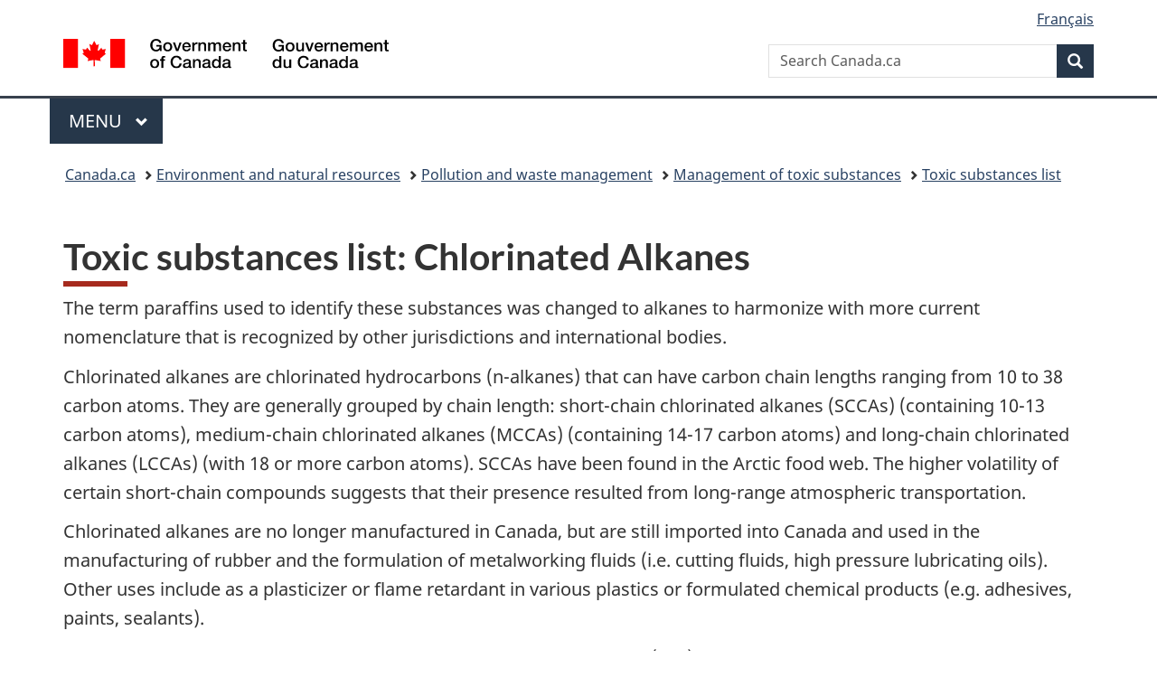

--- FILE ---
content_type: text/html;charset=utf-8
request_url: https://www.canada.ca/en/environment-climate-change/services/management-toxic-substances/list-canadian-environmental-protection-act/chlorinated-alkanes.html
body_size: 9172
content:
<!doctype html>


<html class="no-js" dir="ltr" lang="en" xmlns="http://www.w3.org/1999/xhtml">

<head prefix="og: http://ogp.me/ns#">
    
<meta http-equiv="X-UA-Compatible" content="IE=edge"/>
<meta charset="utf-8"/>
<title>Toxic substances list: chlorinated alkanes - Canada.ca</title>
<meta content="width=device-width,initial-scale=1" name="viewport"/>


	<link rel="schema.dcterms" href="http://purl.org/dc/terms/"/>
	<link rel="canonical" href="https://www.canada.ca/en/environment-climate-change/services/management-toxic-substances/list-canadian-environmental-protection-act/chlorinated-alkanes.html"/>
    <link rel="alternate" hreflang="en" href="https://www.canada.ca/en/environment-climate-change/services/management-toxic-substances/list-canadian-environmental-protection-act/chlorinated-alkanes.html"/>
	
        <link rel="alternate" hreflang="fr" href="https://www.canada.ca/fr/environnement-changement-climatique/services/gestion-substances-toxiques/liste-loi-canadienne-protection-environnement/alcanes-chlores.html"/>
	
	
		<meta name="description" content="Information about chlorinated alkanes"/>
	
	
		<meta name="keywords" content="toxic,chlorinated alkanes,chlorinated paraffins,SCCAs,SCCPs,MCCAs,MCCPs,LCCAs,LCCPs,"/>
	
	
		<meta name="author" content="Environment and Climate Change Canada"/>
	
	
		<meta name="dcterms.title" content="Toxic substances list: chlorinated alkanes"/>
	
	
		<meta name="dcterms.description" content="Information about chlorinated alkanes"/>
	
	
		<meta name="dcterms.creator" content="Environment and Climate Change Canada"/>
	
	
	
		<meta name="dcterms.language" title="ISO639-2/T" content="eng"/>
	
	
		<meta name="dcterms.subject" title="gccore" content="Nature and Environment;Chemicals,Toxic substances"/>
	
	
		<meta name="dcterms.issued" title="W3CDTF" content="2009-12-23"/>
	
	
		<meta name="dcterms.modified" title="W3CDTF" content="2025-02-28"/>
	
	
		<meta name="dcterms.audience" content="general public"/>
	
	
		<meta name="dcterms.spatial" content="Canada"/>
	
	
		<meta name="dcterms.type" content="program descriptions;navigation page"/>
	
	
	
	
	
		<meta name="dcterms.identifier" content="Environment_and_Climate_Change_Canada"/>
	
	
	
        



	<meta prefix="fb: https://www.facebook.com/2008/fbml" property="fb:pages" content="378967748836213, 160339344047502, 184605778338568, 237796269600506, 10860597051, 14498271095, 209857686718, 160504807323251, 111156792247197, 113429762015861, 502566449790031, 312292485564363, 1471831713076413, 22724568071, 17294463927, 1442463402719857, 247990812241506, 730097607131117, 1142481292546228, 1765602380419601, 131514060764735, 307780276294187, 427238637642566, 525934210910141, 1016214671785090, 192657607776229, 586856208161152, 1146080748799944, 408143085978521, 490290084411688, 163828286987751, 565688503775086, 460123390028, 318424514044, 632493333805962, 370233926766473, 173004244677, 1562729973959056, 362400293941960, 769857139754987, 167891083224996, 466882737009651, 126404198009505, 135409166525475, 664638680273646, 169011506491295, 217171551640146, 182842831756930, 1464645710444681, 218822426028, 218740415905, 123326971154939, 125058490980757, 1062292210514762, 1768389106741505, 310939332270090, 285960408117397, 985916134909087, 655533774808209, 1522633664630497, 686814348097821, 230798677012118, 320520588000085, 103201203106202, 273375356172196, 61263506236, 353102841161, 1061339807224729, 1090791104267764, 395867780593657, 1597876400459657, 388427768185631, 937815283021844, 207409132619743, 1952090675003143, 206529629372368, 218566908564369, 175257766291975, 118472908172897, 767088219985590, 478573952173735, 465264530180856, 317418191615817, 428040827230778, 222493134493922, 196833853688656, 194633827256676, 252002641498535, 398018420213195, 265626156847421, 202442683196210, 384350631577399, 385499078129720, 178433945604162, 398240836869162, 326182960762584, 354672164565195, 375081249171867, 333050716732105, 118996871563050, 240349086055056, 119579301504003, 185184131584797, 333647780005544, 306255172770146, 369589566399283, 117461228379000, 349774478396157, 201995959908210, 307017162692056, 145928592172074, 122656527842056">


	


    


	<script src="//assets.adobedtm.com/be5dfd287373/abb618326704/launch-3eac5e076135.min.js"></script>










<link rel="stylesheet" href="https://use.fontawesome.com/releases/v5.15.4/css/all.css" integrity="sha256-mUZM63G8m73Mcidfrv5E+Y61y7a12O5mW4ezU3bxqW4=" crossorigin="anonymous"/>
<script blocking="render" src="/etc/designs/canada/wet-boew/js/gcdsloader.min.js"></script>
<link rel="stylesheet" href="/etc/designs/canada/wet-boew/css/theme.min.css"/>
<link href="/etc/designs/canada/wet-boew/assets/favicon.ico" rel="icon" type="image/x-icon"/>
<noscript><link rel="stylesheet" href="/etc/designs/canada/wet-boew/css/noscript.min.css"/></noscript>







                              <script>!function(a){var e="https://s.go-mpulse.net/boomerang/",t="addEventListener";if("False"=="True")a.BOOMR_config=a.BOOMR_config||{},a.BOOMR_config.PageParams=a.BOOMR_config.PageParams||{},a.BOOMR_config.PageParams.pci=!0,e="https://s2.go-mpulse.net/boomerang/";if(window.BOOMR_API_key="KBFUZ-C9D7G-RB8SX-GRGEN-HGMC9",function(){function n(e){a.BOOMR_onload=e&&e.timeStamp||(new Date).getTime()}if(!a.BOOMR||!a.BOOMR.version&&!a.BOOMR.snippetExecuted){a.BOOMR=a.BOOMR||{},a.BOOMR.snippetExecuted=!0;var i,_,o,r=document.createElement("iframe");if(a[t])a[t]("load",n,!1);else if(a.attachEvent)a.attachEvent("onload",n);r.src="javascript:void(0)",r.title="",r.role="presentation",(r.frameElement||r).style.cssText="width:0;height:0;border:0;display:none;",o=document.getElementsByTagName("script")[0],o.parentNode.insertBefore(r,o);try{_=r.contentWindow.document}catch(O){i=document.domain,r.src="javascript:var d=document.open();d.domain='"+i+"';void(0);",_=r.contentWindow.document}_.open()._l=function(){var a=this.createElement("script");if(i)this.domain=i;a.id="boomr-if-as",a.src=e+"KBFUZ-C9D7G-RB8SX-GRGEN-HGMC9",BOOMR_lstart=(new Date).getTime(),this.body.appendChild(a)},_.write("<bo"+'dy onload="document._l();">'),_.close()}}(),"".length>0)if(a&&"performance"in a&&a.performance&&"function"==typeof a.performance.setResourceTimingBufferSize)a.performance.setResourceTimingBufferSize();!function(){if(BOOMR=a.BOOMR||{},BOOMR.plugins=BOOMR.plugins||{},!BOOMR.plugins.AK){var e=""=="true"?1:0,t="",n="amiynwicc2txg2ljv6ha-f-6d8c607a4-clientnsv4-s.akamaihd.net",i="false"=="true"?2:1,_={"ak.v":"39","ak.cp":"368225","ak.ai":parseInt("231651",10),"ak.ol":"0","ak.cr":9,"ak.ipv":4,"ak.proto":"h2","ak.rid":"7c44056","ak.r":51208,"ak.a2":e,"ak.m":"dscb","ak.n":"essl","ak.bpcip":"3.17.134.0","ak.cport":33906,"ak.gh":"23.209.83.25","ak.quicv":"","ak.tlsv":"tls1.3","ak.0rtt":"","ak.0rtt.ed":"","ak.csrc":"-","ak.acc":"","ak.t":"1768533902","ak.ak":"hOBiQwZUYzCg5VSAfCLimQ==j5HbWv8egaKFStLa65//gTL/zAls/KdBRN4jkAjNnmljhLKvaRkZ3p0X5uhTw0J6acNzDo3E3qczlmxjUSngTZFzfXZ3WquA/TbjvqnVjPFRh6csyph3kFdWRASM302pTr0pVyxTRDXnNh4HsjWWMTyhh3rNAsnc/FbEB8NuZ+imcpZNJJq9dNc8OL5ZetCXCru022xxFbg/Z43BkitqfPnPFQBZXcOcef+k/ulCco3r2qlDa6UjKb8SOAjycQdsCM5HUg4q4Oa6a7hzbrd8zvV7iXdDe483aI7cO1oyk/4uPKQBdBFEwaA9xA1n5P8uew+9xO2qbCfx4cdQdRCt6kUPOHOMAn24VKHf+a23l6YyU6JnxiZ/CSCdlFZIA7QAy4QPs01qMeHrRXZPFGaMbGH7O9cF5iRVtZNMABIa6i0=","ak.pv":"820","ak.dpoabenc":"","ak.tf":i};if(""!==t)_["ak.ruds"]=t;var o={i:!1,av:function(e){var t="http.initiator";if(e&&(!e[t]||"spa_hard"===e[t]))_["ak.feo"]=void 0!==a.aFeoApplied?1:0,BOOMR.addVar(_)},rv:function(){var a=["ak.bpcip","ak.cport","ak.cr","ak.csrc","ak.gh","ak.ipv","ak.m","ak.n","ak.ol","ak.proto","ak.quicv","ak.tlsv","ak.0rtt","ak.0rtt.ed","ak.r","ak.acc","ak.t","ak.tf"];BOOMR.removeVar(a)}};BOOMR.plugins.AK={akVars:_,akDNSPreFetchDomain:n,init:function(){if(!o.i){var a=BOOMR.subscribe;a("before_beacon",o.av,null,null),a("onbeacon",o.rv,null,null),o.i=!0}return this},is_complete:function(){return!0}}}}()}(window);</script></head>

<body vocab="http://schema.org/" typeof="WebPage" resource="#wb-webpage" class="">

    




    
        
        
        <div class="newpar new section">

</div>

    
        
        
        <div class="par iparys_inherited">

    
    
    
    
        
        
        <div class="global-header"><nav><ul id="wb-tphp">
	<li class="wb-slc"><a class="wb-sl" href="#wb-cont">Skip to main content</a></li>
	<li class="wb-slc"><a class="wb-sl" href="#wb-info">Skip to &#34;About government&#34;</a></li>
	
</ul></nav>

<header>
	<div id="wb-bnr" class="container">
		<div class="row">
			
			<section id="wb-lng" class="col-xs-3 col-sm-12 pull-right text-right">
    <h2 class="wb-inv">Language selection</h2>
    <div class="row">
        <div class="col-md-12">
            <ul class="list-inline mrgn-bttm-0">
                <li>
                    <a lang="fr" href="/fr/environnement-changement-climatique/services/gestion-substances-toxiques/liste-loi-canadienne-protection-environnement/alcanes-chlores.html">
                        
                            <span class="hidden-xs" translate="no">Fran&ccedil;ais</span>
                            <abbr title="Fran&ccedil;ais" class="visible-xs h3 mrgn-tp-sm mrgn-bttm-0 text-uppercase" translate="no">fr</abbr>
                        
                        
                    </a>
                </li>
                
                
            </ul>
        </div>
    </div>
</section>
				<div class="brand col-xs-9 col-sm-5 col-md-4" property="publisher" resource="#wb-publisher" typeof="GovernmentOrganization">
					
                    
					
						
						<a href="/en.html" property="url">
							<img src="/etc/designs/canada/wet-boew/assets/sig-blk-en.svg" alt="Government of Canada" property="logo"/>
							<span class="wb-inv"> /
								
								<span lang="fr">Gouvernement du Canada</span>
							</span>
						</a>
					
					<meta property="name" content="Government of Canada"/>
					<meta property="areaServed" typeof="Country" content="Canada"/>
					<link property="logo" href="/etc/designs/canada/wet-boew/assets/wmms-blk.svg"/>
				</div>
				<section id="wb-srch" class="col-lg-offset-4 col-md-offset-4 col-sm-offset-2 col-xs-12 col-sm-5 col-md-4">
					<h2>Search</h2>
					
<form action="/en/environment-climate-change/search.html" method="get" name="cse-search-box" role="search">
	<div class="form-group wb-srch-qry">
		    
		
		    <label for="wb-srch-q" class="wb-inv">Search Canada.ca</label>
			<input id="wb-srch-q" list="wb-srch-q-ac" class="wb-srch-q form-control" name="q" type="search" value="" size="34" maxlength="170" placeholder="Search Canada.ca"/>
		

		<datalist id="wb-srch-q-ac">
		</datalist>
	</div>
	<div class="form-group submit">
	<button type="submit" id="wb-srch-sub" class="btn btn-primary btn-small" name="wb-srch-sub"><span class="glyphicon-search glyphicon"></span><span class="wb-inv">Search</span></button>
	</div>
</form>

				</section>
		</div>
	</div>
	<hr/>
	
	<div class="container"><div class="row">
		
        <div class="col-md-8">
        <nav class="gcweb-menu" typeof="SiteNavigationElement">
		<h2 class="wb-inv">Menu</h2>
		<button type="button" aria-haspopup="true" aria-expanded="false"><span class="wb-inv">Main </span>Menu <span class="expicon glyphicon glyphicon-chevron-down"></span></button>
<ul role="menu" aria-orientation="vertical" data-ajax-replace="/content/dam/canada/sitemenu/sitemenu-v2-en.html">
	<li role="presentation"><a role="menuitem" tabindex="-1" href="https://www.canada.ca/en/services/jobs.html">Jobs and the workplace</a></li>
	<li role="presentation"><a role="menuitem" tabindex="-1" href="https://www.canada.ca/en/services/immigration-citizenship.html">Immigration and citizenship</a></li>
	<li role="presentation"><a role="menuitem" tabindex="-1" href="https://travel.gc.ca/">Travel and tourism</a></li>
	<li role="presentation"><a role="menuitem" tabindex="-1" href="https://www.canada.ca/en/services/business.html">Business and industry</a></li>
	<li role="presentation"><a role="menuitem" tabindex="-1" href="https://www.canada.ca/en/services/benefits.html">Benefits</a></li>
	<li role="presentation"><a role="menuitem" tabindex="-1" href="https://www.canada.ca/en/services/health.html">Health</a></li>
	<li role="presentation"><a role="menuitem" tabindex="-1" href="https://www.canada.ca/en/services/taxes.html">Taxes</a></li>
	<li role="presentation"><a role="menuitem" tabindex="-1" href="https://www.canada.ca/en/services/environment.html">Environment and natural resources</a></li>
	<li role="presentation"><a role="menuitem" tabindex="-1" href="https://www.canada.ca/en/services/defence.html">National security and defence</a></li>
	<li role="presentation"><a role="menuitem" tabindex="-1" href="https://www.canada.ca/en/services/culture.html">Culture, history and sport</a></li>
	<li role="presentation"><a role="menuitem" tabindex="-1" href="https://www.canada.ca/en/services/policing.html">Policing, justice and emergencies</a></li>
	<li role="presentation"><a role="menuitem" tabindex="-1" href="https://www.canada.ca/en/services/transport.html">Transport and infrastructure</a></li>
	<li role="presentation"><a role="menuitem" tabindex="-1" href="https://www.international.gc.ca/world-monde/index.aspx?lang=eng">Canada and the world</a></li>
	<li role="presentation"><a role="menuitem" tabindex="-1" href="https://www.canada.ca/en/services/finance.html">Money and finances</a></li>
	<li role="presentation"><a role="menuitem" tabindex="-1" href="https://www.canada.ca/en/services/science.html">Science and innovation</a></li>
	<li role="presentation"><a role="menuitem" tabindex="-1" href="https://www.canada.ca/en/services/life-events.html">Manage life events</a></li>
</ul>

		
        </nav>   
        </div>
		
		
		
    </div></div>
	
		<nav id="wb-bc" property="breadcrumb"><h2 class="wb-inv">You are here:</h2><div class="container"><ol class="breadcrumb">
<li><a href='/en.html'>Canada.ca</a></li>
<li><a href='/en/services/environment.html'>Environment and natural resources</a></li>
<li><a href='/en/services/environment/pollution-waste-management.html'>Pollution and waste management</a></li>
<li><a href='/en/environment-climate-change/services/management-toxic-substances.html'>Management of toxic substances</a></li>
<li><a href='/en/environment-climate-change/services/management-toxic-substances/list-canadian-environmental-protection-act.html'>Toxic substances list</a></li>
</ol></div></nav>


	

  
</header>
</div>

    

</div>

    




	



    
    

    
    
        <main property="mainContentOfPage" resource="#wb-main" typeof="WebPageElement" class="container">
            
            <div class="mwstitle section">

    <h1 property="name" id="wb-cont" dir="ltr">
Toxic substances list: Chlorinated Alkanes</h1>
	</div>
<div class="mwsbodytext text parbase section">
    

    
        <p>The term paraffins used to identify these substances was changed to alkanes to harmonize with more current nomenclature that is recognized by other jurisdictions and international bodies.</p>
<p>Chlorinated alkanes are chlorinated hydrocarbons (n-alkanes) that can have carbon chain lengths ranging from 10 to 38 carbon atoms. They are generally grouped by chain length: short-chain chlorinated alkanes (SCCAs) (containing 10-13 carbon atoms), medium-chain chlorinated alkanes (MCCAs) (containing 14-17 carbon atoms) and long-chain chlorinated alkanes (LCCAs) (with 18 or more carbon atoms). SCCAs have been found in the Arctic food web. The higher volatility of certain short-chain compounds suggests that their presence resulted from long-range atmospheric transportation.</p>
<p>Chlorinated alkanes are no longer manufactured in Canada, but are still imported into Canada and used in the manufacturing of rubber and the formulation of metalworking fluids (i.e. cutting fluids, high pressure lubricating oils). Other uses include as a plasticizer or flame retardant in various plastics or formulated chemical products (e.g. adhesives, paints, sealants).</p>
<p>Chlorinated alkanes were included on the first Priority Substances List (PSL) program under the 1988&nbsp;<cite>Canadian Environmental Protection Act</cite>&nbsp;for assessment of potential risks to the environment and human health. In 1993, Environment and Climate Change Canada and Health Canada published an assessment report that concluded&nbsp;SCCAs&nbsp;constitute or may constitute a danger to human health or life as set out in the Act. On August 30, 2008, a notice summarizing the scientific considerations of a final follow-up assessment report was published by Environment and Climate Change Canada and Health Canada in the&nbsp;<cite>Canada Gazette</cite>, Part I for chlorinated alkanes.</p>
<p>The final follow-up assessment report concluded that chlorinated alkanes containing up to 20 carbon atoms are entering or may enter the environment in a quantity or concentration or under conditions that have or may have an immediate or long-term harmful effect on the environment or its biological diversity and meet the definition of “toxic” under paragraph 64(a) of the <cite>Canadian Environmental Protection Act (1999)</cite> (CEPA). In addition, based on that report and a 2012 Update on the Human Health Assessment for LCCAs, it was concluded that SCCAs and MCCAs are entering or may enter the environment in a quantity or concentration or under conditions that constitute or may constitute a danger in Canada to human life or health and therefore meet the criteria under paragraph 64(c) of CEPA. Chlorinated alkanes that have the molecular formula C<sub>n</sub>H<sub>x</sub>Cl<sub>(2n+2–x)</sub> in which 10 ≤ n ≤ 20 have been added to Schedule 1 to CEPA.</p>
<p>Furthermore, these chlorinated alkanes containing up to 20 carbon atoms meet the criteria for persistence and bioaccumulation potential as set out in the <cite>Persistence and Bioaccumulation Regulations</cite> and were recommended for virtual elimination. Under <cite>Bill S-5, Strengthening Environmental Protection for a Healthier Canada Act</cite>, the virtual elimination provisions were repealed and replaced with a new regime that remains risk-based but provides that toxic substances of highest risk should be managed by giving priority to prohibition. SCCAs were added to the&nbsp;<cite>Prohibition of Certain Toxic Substances Regulations, 2012</cite> in January 2013. These Regulations prohibit the manufacture, use, sale or import of SCCAs, and products containing them, in Canada, with a limited number of exemptions.</p>
<p>In February 2025, Environment and Climate Change Canada and Health Canada published a <cite>Consultation Document on the Risk Management on Short-chain, Medium-chain and Long-chain Chlorinated Alkanes</cite> for a 60-day public comment period. The objective of this consultation document is to:</p>
<ol>
<li>inform stakeholders and solicit comments on the proposed regulatory approach to prohibit the manufacture, import, use and sale of MCCAs and LCCAs up to 20 carbon atoms, and products containing them, through their addition to the <cite><a href="https://pollution-waste.canada.ca/environmental-protection-registry/regulations/view?Id=114">Prohibition of Certain Toxic Substances Regulations, 2012</a></cite></li>
<li>solicit information regarding concentration thresholds for SCCAs and MCCAs; and</li>
<li>outline and solicit comments on the proposed regulatory approach to control the exports of SCCAs, MCCAs and LCCAs up to 20 carbon atoms through their addition to the <a href="/en/environment-climate-change/services/canadian-environmental-protection-act-registry/substances-list/export-control-list-all-versions.html">Export Control List</a> (ECL) in Schedule 3 to CEPA.</li>
</ol>
<p>Comments received will be considered in the development of proposed regulatory instruments.</p>
<p>For more information on this substance, please visit the <a href="https://www.canada.ca/en/health-canada/services/chemical-substances/other-chemical-substances-interest/chlorinated-alkanes.html">Chemical Substances website</a>.</p>

    


</div>
<div class="mwstext section"><div class="alignRight">  
</div></div>
<div class="mwsbodytext text parbase section">
    

    
        <h2>Risk assessment</h2>
<ul>
<li>These substances have been added to Schedule 1 of CEPA. They are entering or may enter the environment in a quantity or concentration or under conditions that have or may have an immediate or long-term harmful effect on the environment or its biological diversity and SCCAs and MCCAs constitute or may constitute a danger in Canada to human life or health.</li>
<li><a href="/en/environment-climate-change/services/evaluating-existing-substances/update-onhuman-health-assessment.html#archived">Update on the Human Health Assessment of Long-Chain Chlorinated Alkanes</a> (May 2012)</li>
<li><a href="https://www.canada.ca/en/environment-climate-change/services/canadian-environmental-protection-act-registry/publications/chlorinated-paraffins.html">Final Follow-Up Assessment Report on Chlorinated Paraffins</a>&nbsp;(August 2008)</li>
<li><a href="http://ec.gc.ca/ese-ees/default.asp?lang=En&amp;n=82E10AC5-1" style="color: rgb(5, 53, 210); outline: 0px;">Priority Substances List Assessment Report</a>&nbsp;(1993)</li>
</ul>

    


</div>
<div class="mwsbodytext text parbase section">
    

    
        <h2>Risk management strategy</h2>
<p>Click on the following link to view strategies and actions recommended to manage risks associated with the substance:</p>
<ul>
<li><a href="https://www.canada.ca/en/environment-climate-change/services/canadian-environmental-protection-act-registry/historical/substances-lists/chlorinated-paraffins/proposed-risk-management-approach.html">Risk Management Approach for Chlorinated Paraffins</a>&nbsp;(August 2008)</li>
</ul>

    


</div>
<div class="mwsbodytext text parbase section">
    

    
        <h2>Risk management tools</h2>
<p>Tools developed to manage risks associated with the substance:</p>
<ul>
<li><a href="https://pollution-waste.canada.ca/environmental-protection-registry/regulations/view?Id=114"><em>Prohibition of Certain Toxic Substances Regulations, 2012</em></a></li>
</ul>

    


</div>
<div class="mwsbodytext text parbase section">
    

    
        <h2>Consultation</h2>
<p>Consultation (past and present) on the substance:</p>
<ul>
<li><a href="/en/environment-climate-change/services/canadian-environmental-protection-act-registry/publications/risk-management-chlorinated-alkanes.html">Consultation Document on the Risk Management of Short-chain, Medium-chain and Long-chain Chlorinated Alkanes</a> (2025)</li>
<li><a href="/en/environment-climate-change/corporate/transparency/consultations/draft-update-plan-pop.html">Share your thoughts: Draft Update to Canada’s National Implementation Plan under the Stockholm Convention on Persistent Organic Pollutants</a></li>
<li><a href="/en/environment-climate-change/services/canadian-environmental-protection-act-registry/publications/consultation-document-chlorinated-paraffins.html">Consultation Document - Chlorinated Paraffins</a>&nbsp;(October 2009)</li>
</ul>

    


</div>
<div class="mwsgeneric-base-html parbase section">



    <div class="mwsbodytext text parbase section">
        <h2>Contact</h2>
<p>Chemicals Management Division<br>
Environment and Climate Change Canada<br>
Gatineau, QC K1A 0H3</p>
<p>E-mail:&nbsp;<a href="mailto:interdiction-prohibition@ec.gc.ca">interdiction-prohibition@ec.gc.ca</a></p>
<p>Substances Management Information Line:<br>
Telephone:&nbsp;1-800-567-1999 (in Canada) or&nbsp;819-938-3232<br>
Fax:&nbsp;819-938-3231</p>
<p>&nbsp;</p>
<p><a href="https://www.canada.ca/en/environment-climate-change/services/management-toxic-substances/list-canadian-environmental-protection-act.html">Return to Substance List</a></p>
</div>


</div>


            <section class="pagedetails">
    <h2 class="wb-inv">Page details</h2>

    

    <div class="row">
        <div class="col-sm-8 col-md-9 col-lg-9">
            <div class="wb-disable-allow" data-ajax-replace="/etc/designs/canada/wet-boew/assets/feedback/page-feedback-en.html">
            </div>
        </div>
	</div>
    
<gcds-date-modified>
	2025-02-28
</gcds-date-modified>


</section>
        </main>
    



    




    
        
        
        <div class="newpar new section">

</div>

    
        
        
        <div class="par iparys_inherited">

    
    
    
    

</div>

    




    




    
        
        
        <div class="newpar new section">

</div>

    
        
        
        <div class="par iparys_inherited">

    
    
    
    
        
        
        <div class="global-footer">
    <footer id="wb-info">
	    <h2 class="wb-inv">About this site</h2>
    	<div class="gc-contextual"><div class="container">
    <nav>
        <h3>Environment and Climate Change Canada (ECCC)</h3>
        <ul class="list-col-xs-1 list-col-sm-2 list-col-md-3">
            <li><a href="/en/environment-climate-change/corporate/contact.html">Contact ECCC</a></li>
        
            <li><a href="https://www.canada.ca/en/news/advanced-news-search/news-results.html?_=1670427638856&dprtmnt=departmentoftheenvironment&start=&end=">News</a></li>
        </ul>
    </nav>
</div></div>	
        <div class="gc-main-footer">
			<div class="container">
	<nav>
	<h3>Government of Canada</h3>
	<ul class="list-col-xs-1 list-col-sm-2 list-col-md-3">
		<li><a href="/en/contact.html">All contacts</a></li>
		<li><a href="/en/government/dept.html">Departments and agencies</a></li>
		<li><a href="/en/government/system.html">About government</a></li>
	</ul>
	<h4><span class="wb-inv">Themes and topics</span></h4>
	<ul class="list-unstyled colcount-sm-2 colcount-md-3">			
		<li><a href="/en/services/jobs.html">Jobs</a></li>
		<li><a href="/en/services/immigration-citizenship.html">Immigration and citizenship</a></li>
		<li><a href="https://travel.gc.ca/">Travel and tourism</a></li>
		<li><a href="/en/services/business.html">Business</a></li>
		<li><a href="/en/services/benefits.html">Benefits</a></li>
		<li><a href="/en/services/health.html">Health</a></li>
		<li><a href="/en/services/taxes.html">Taxes</a></li>
		<li><a href="/en/services/environment.html">Environment and natural resources</a></li>
		<li><a href="/en/services/defence.html">National security and defence</a></li>
		<li><a href="/en/services/culture.html">Culture, history and sport</a></li>
		<li><a href="/en/services/policing.html">Policing, justice and emergencies</a></li>
		<li><a href="/en/services/transport.html">Transport and infrastructure</a></li>
		<li><a href="https://www.international.gc.ca/world-monde/index.aspx?lang=eng">Canada and the world</a></li>
		<li><a href="/en/services/finance.html">Money and finances</a></li>
		<li><a href="/en/services/science.html">Science and innovation</a></li>
		<li><a href="/en/services/indigenous-peoples.html">Indigenous Peoples</a></li>
		<li><a href="/en/services/veterans-military.html">Veterans and military</a></li>
		<li><a href="/en/services/youth.html">Youth</a></li>
		<li><a href="/en/services/life-events.html">Manage life events</a></li>		
	</ul>
	</nav>
</div>
	
        </div>
        <div class="gc-sub-footer">
            <div class="container d-flex align-items-center">
            <nav>
                <h3 class="wb-inv">Government of Canada Corporate</h3>
                <ul>
                
                    		<li><a href="https://www.canada.ca/en/social.html">Social media</a></li>
		<li><a href="https://www.canada.ca/en/mobile.html">Mobile applications</a></li>
		<li><a href="https://www.canada.ca/en/government/about-canada-ca.html">About Canada.ca</a></li>
                
                <li><a href="/en/transparency/terms.html">Terms and conditions</a></li>
                <li><a href="/en/transparency/privacy.html">Privacy</a></li>
                </ul>
            </nav>
                <div class="wtrmrk align-self-end">
                    <img src="/etc/designs/canada/wet-boew/assets/wmms-blk.svg" alt="Symbol of the Government of Canada"/>
                </div>
            </div>
        </div>
    </footer>

</div>

    

</div>

    




    







    <script type="text/javascript">_satellite.pageBottom();</script>






<script src="//ajax.googleapis.com/ajax/libs/jquery/2.2.4/jquery.min.js" integrity="sha256-BbhdlvQf/xTY9gja0Dq3HiwQF8LaCRTXxZKRutelT44=" crossorigin="anonymous"></script>
<script src="/etc/designs/canada/wet-boew/js/ep-pp.min.js"></script>
<script src="/etc/designs/canada/wet-boew/js/wet-boew.min.js"></script>
<script src="/etc/designs/canada/wet-boew/js/theme.min.js"></script>




</body>
</html>
